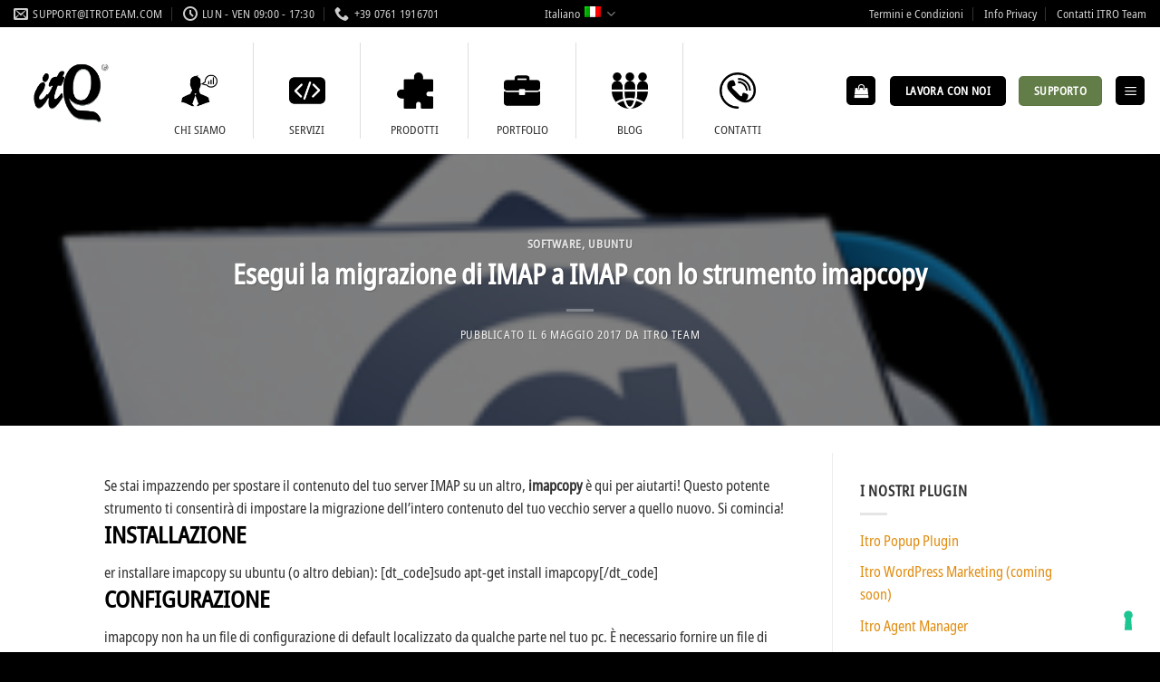

--- FILE ---
content_type: text/html; charset=utf-8
request_url: https://www.google.com/recaptcha/api2/anchor?ar=1&k=6LdxWZYUAAAAADoPye8oH0tC0c3mGsBXsBiwucKu&co=aHR0cHM6Ly93d3cuaXRyb3RlYW0uY29tOjQ0Mw..&hl=en&v=PoyoqOPhxBO7pBk68S4YbpHZ&size=invisible&anchor-ms=20000&execute-ms=30000&cb=97145nt7kbuu
body_size: 48649
content:
<!DOCTYPE HTML><html dir="ltr" lang="en"><head><meta http-equiv="Content-Type" content="text/html; charset=UTF-8">
<meta http-equiv="X-UA-Compatible" content="IE=edge">
<title>reCAPTCHA</title>
<style type="text/css">
/* cyrillic-ext */
@font-face {
  font-family: 'Roboto';
  font-style: normal;
  font-weight: 400;
  font-stretch: 100%;
  src: url(//fonts.gstatic.com/s/roboto/v48/KFO7CnqEu92Fr1ME7kSn66aGLdTylUAMa3GUBHMdazTgWw.woff2) format('woff2');
  unicode-range: U+0460-052F, U+1C80-1C8A, U+20B4, U+2DE0-2DFF, U+A640-A69F, U+FE2E-FE2F;
}
/* cyrillic */
@font-face {
  font-family: 'Roboto';
  font-style: normal;
  font-weight: 400;
  font-stretch: 100%;
  src: url(//fonts.gstatic.com/s/roboto/v48/KFO7CnqEu92Fr1ME7kSn66aGLdTylUAMa3iUBHMdazTgWw.woff2) format('woff2');
  unicode-range: U+0301, U+0400-045F, U+0490-0491, U+04B0-04B1, U+2116;
}
/* greek-ext */
@font-face {
  font-family: 'Roboto';
  font-style: normal;
  font-weight: 400;
  font-stretch: 100%;
  src: url(//fonts.gstatic.com/s/roboto/v48/KFO7CnqEu92Fr1ME7kSn66aGLdTylUAMa3CUBHMdazTgWw.woff2) format('woff2');
  unicode-range: U+1F00-1FFF;
}
/* greek */
@font-face {
  font-family: 'Roboto';
  font-style: normal;
  font-weight: 400;
  font-stretch: 100%;
  src: url(//fonts.gstatic.com/s/roboto/v48/KFO7CnqEu92Fr1ME7kSn66aGLdTylUAMa3-UBHMdazTgWw.woff2) format('woff2');
  unicode-range: U+0370-0377, U+037A-037F, U+0384-038A, U+038C, U+038E-03A1, U+03A3-03FF;
}
/* math */
@font-face {
  font-family: 'Roboto';
  font-style: normal;
  font-weight: 400;
  font-stretch: 100%;
  src: url(//fonts.gstatic.com/s/roboto/v48/KFO7CnqEu92Fr1ME7kSn66aGLdTylUAMawCUBHMdazTgWw.woff2) format('woff2');
  unicode-range: U+0302-0303, U+0305, U+0307-0308, U+0310, U+0312, U+0315, U+031A, U+0326-0327, U+032C, U+032F-0330, U+0332-0333, U+0338, U+033A, U+0346, U+034D, U+0391-03A1, U+03A3-03A9, U+03B1-03C9, U+03D1, U+03D5-03D6, U+03F0-03F1, U+03F4-03F5, U+2016-2017, U+2034-2038, U+203C, U+2040, U+2043, U+2047, U+2050, U+2057, U+205F, U+2070-2071, U+2074-208E, U+2090-209C, U+20D0-20DC, U+20E1, U+20E5-20EF, U+2100-2112, U+2114-2115, U+2117-2121, U+2123-214F, U+2190, U+2192, U+2194-21AE, U+21B0-21E5, U+21F1-21F2, U+21F4-2211, U+2213-2214, U+2216-22FF, U+2308-230B, U+2310, U+2319, U+231C-2321, U+2336-237A, U+237C, U+2395, U+239B-23B7, U+23D0, U+23DC-23E1, U+2474-2475, U+25AF, U+25B3, U+25B7, U+25BD, U+25C1, U+25CA, U+25CC, U+25FB, U+266D-266F, U+27C0-27FF, U+2900-2AFF, U+2B0E-2B11, U+2B30-2B4C, U+2BFE, U+3030, U+FF5B, U+FF5D, U+1D400-1D7FF, U+1EE00-1EEFF;
}
/* symbols */
@font-face {
  font-family: 'Roboto';
  font-style: normal;
  font-weight: 400;
  font-stretch: 100%;
  src: url(//fonts.gstatic.com/s/roboto/v48/KFO7CnqEu92Fr1ME7kSn66aGLdTylUAMaxKUBHMdazTgWw.woff2) format('woff2');
  unicode-range: U+0001-000C, U+000E-001F, U+007F-009F, U+20DD-20E0, U+20E2-20E4, U+2150-218F, U+2190, U+2192, U+2194-2199, U+21AF, U+21E6-21F0, U+21F3, U+2218-2219, U+2299, U+22C4-22C6, U+2300-243F, U+2440-244A, U+2460-24FF, U+25A0-27BF, U+2800-28FF, U+2921-2922, U+2981, U+29BF, U+29EB, U+2B00-2BFF, U+4DC0-4DFF, U+FFF9-FFFB, U+10140-1018E, U+10190-1019C, U+101A0, U+101D0-101FD, U+102E0-102FB, U+10E60-10E7E, U+1D2C0-1D2D3, U+1D2E0-1D37F, U+1F000-1F0FF, U+1F100-1F1AD, U+1F1E6-1F1FF, U+1F30D-1F30F, U+1F315, U+1F31C, U+1F31E, U+1F320-1F32C, U+1F336, U+1F378, U+1F37D, U+1F382, U+1F393-1F39F, U+1F3A7-1F3A8, U+1F3AC-1F3AF, U+1F3C2, U+1F3C4-1F3C6, U+1F3CA-1F3CE, U+1F3D4-1F3E0, U+1F3ED, U+1F3F1-1F3F3, U+1F3F5-1F3F7, U+1F408, U+1F415, U+1F41F, U+1F426, U+1F43F, U+1F441-1F442, U+1F444, U+1F446-1F449, U+1F44C-1F44E, U+1F453, U+1F46A, U+1F47D, U+1F4A3, U+1F4B0, U+1F4B3, U+1F4B9, U+1F4BB, U+1F4BF, U+1F4C8-1F4CB, U+1F4D6, U+1F4DA, U+1F4DF, U+1F4E3-1F4E6, U+1F4EA-1F4ED, U+1F4F7, U+1F4F9-1F4FB, U+1F4FD-1F4FE, U+1F503, U+1F507-1F50B, U+1F50D, U+1F512-1F513, U+1F53E-1F54A, U+1F54F-1F5FA, U+1F610, U+1F650-1F67F, U+1F687, U+1F68D, U+1F691, U+1F694, U+1F698, U+1F6AD, U+1F6B2, U+1F6B9-1F6BA, U+1F6BC, U+1F6C6-1F6CF, U+1F6D3-1F6D7, U+1F6E0-1F6EA, U+1F6F0-1F6F3, U+1F6F7-1F6FC, U+1F700-1F7FF, U+1F800-1F80B, U+1F810-1F847, U+1F850-1F859, U+1F860-1F887, U+1F890-1F8AD, U+1F8B0-1F8BB, U+1F8C0-1F8C1, U+1F900-1F90B, U+1F93B, U+1F946, U+1F984, U+1F996, U+1F9E9, U+1FA00-1FA6F, U+1FA70-1FA7C, U+1FA80-1FA89, U+1FA8F-1FAC6, U+1FACE-1FADC, U+1FADF-1FAE9, U+1FAF0-1FAF8, U+1FB00-1FBFF;
}
/* vietnamese */
@font-face {
  font-family: 'Roboto';
  font-style: normal;
  font-weight: 400;
  font-stretch: 100%;
  src: url(//fonts.gstatic.com/s/roboto/v48/KFO7CnqEu92Fr1ME7kSn66aGLdTylUAMa3OUBHMdazTgWw.woff2) format('woff2');
  unicode-range: U+0102-0103, U+0110-0111, U+0128-0129, U+0168-0169, U+01A0-01A1, U+01AF-01B0, U+0300-0301, U+0303-0304, U+0308-0309, U+0323, U+0329, U+1EA0-1EF9, U+20AB;
}
/* latin-ext */
@font-face {
  font-family: 'Roboto';
  font-style: normal;
  font-weight: 400;
  font-stretch: 100%;
  src: url(//fonts.gstatic.com/s/roboto/v48/KFO7CnqEu92Fr1ME7kSn66aGLdTylUAMa3KUBHMdazTgWw.woff2) format('woff2');
  unicode-range: U+0100-02BA, U+02BD-02C5, U+02C7-02CC, U+02CE-02D7, U+02DD-02FF, U+0304, U+0308, U+0329, U+1D00-1DBF, U+1E00-1E9F, U+1EF2-1EFF, U+2020, U+20A0-20AB, U+20AD-20C0, U+2113, U+2C60-2C7F, U+A720-A7FF;
}
/* latin */
@font-face {
  font-family: 'Roboto';
  font-style: normal;
  font-weight: 400;
  font-stretch: 100%;
  src: url(//fonts.gstatic.com/s/roboto/v48/KFO7CnqEu92Fr1ME7kSn66aGLdTylUAMa3yUBHMdazQ.woff2) format('woff2');
  unicode-range: U+0000-00FF, U+0131, U+0152-0153, U+02BB-02BC, U+02C6, U+02DA, U+02DC, U+0304, U+0308, U+0329, U+2000-206F, U+20AC, U+2122, U+2191, U+2193, U+2212, U+2215, U+FEFF, U+FFFD;
}
/* cyrillic-ext */
@font-face {
  font-family: 'Roboto';
  font-style: normal;
  font-weight: 500;
  font-stretch: 100%;
  src: url(//fonts.gstatic.com/s/roboto/v48/KFO7CnqEu92Fr1ME7kSn66aGLdTylUAMa3GUBHMdazTgWw.woff2) format('woff2');
  unicode-range: U+0460-052F, U+1C80-1C8A, U+20B4, U+2DE0-2DFF, U+A640-A69F, U+FE2E-FE2F;
}
/* cyrillic */
@font-face {
  font-family: 'Roboto';
  font-style: normal;
  font-weight: 500;
  font-stretch: 100%;
  src: url(//fonts.gstatic.com/s/roboto/v48/KFO7CnqEu92Fr1ME7kSn66aGLdTylUAMa3iUBHMdazTgWw.woff2) format('woff2');
  unicode-range: U+0301, U+0400-045F, U+0490-0491, U+04B0-04B1, U+2116;
}
/* greek-ext */
@font-face {
  font-family: 'Roboto';
  font-style: normal;
  font-weight: 500;
  font-stretch: 100%;
  src: url(//fonts.gstatic.com/s/roboto/v48/KFO7CnqEu92Fr1ME7kSn66aGLdTylUAMa3CUBHMdazTgWw.woff2) format('woff2');
  unicode-range: U+1F00-1FFF;
}
/* greek */
@font-face {
  font-family: 'Roboto';
  font-style: normal;
  font-weight: 500;
  font-stretch: 100%;
  src: url(//fonts.gstatic.com/s/roboto/v48/KFO7CnqEu92Fr1ME7kSn66aGLdTylUAMa3-UBHMdazTgWw.woff2) format('woff2');
  unicode-range: U+0370-0377, U+037A-037F, U+0384-038A, U+038C, U+038E-03A1, U+03A3-03FF;
}
/* math */
@font-face {
  font-family: 'Roboto';
  font-style: normal;
  font-weight: 500;
  font-stretch: 100%;
  src: url(//fonts.gstatic.com/s/roboto/v48/KFO7CnqEu92Fr1ME7kSn66aGLdTylUAMawCUBHMdazTgWw.woff2) format('woff2');
  unicode-range: U+0302-0303, U+0305, U+0307-0308, U+0310, U+0312, U+0315, U+031A, U+0326-0327, U+032C, U+032F-0330, U+0332-0333, U+0338, U+033A, U+0346, U+034D, U+0391-03A1, U+03A3-03A9, U+03B1-03C9, U+03D1, U+03D5-03D6, U+03F0-03F1, U+03F4-03F5, U+2016-2017, U+2034-2038, U+203C, U+2040, U+2043, U+2047, U+2050, U+2057, U+205F, U+2070-2071, U+2074-208E, U+2090-209C, U+20D0-20DC, U+20E1, U+20E5-20EF, U+2100-2112, U+2114-2115, U+2117-2121, U+2123-214F, U+2190, U+2192, U+2194-21AE, U+21B0-21E5, U+21F1-21F2, U+21F4-2211, U+2213-2214, U+2216-22FF, U+2308-230B, U+2310, U+2319, U+231C-2321, U+2336-237A, U+237C, U+2395, U+239B-23B7, U+23D0, U+23DC-23E1, U+2474-2475, U+25AF, U+25B3, U+25B7, U+25BD, U+25C1, U+25CA, U+25CC, U+25FB, U+266D-266F, U+27C0-27FF, U+2900-2AFF, U+2B0E-2B11, U+2B30-2B4C, U+2BFE, U+3030, U+FF5B, U+FF5D, U+1D400-1D7FF, U+1EE00-1EEFF;
}
/* symbols */
@font-face {
  font-family: 'Roboto';
  font-style: normal;
  font-weight: 500;
  font-stretch: 100%;
  src: url(//fonts.gstatic.com/s/roboto/v48/KFO7CnqEu92Fr1ME7kSn66aGLdTylUAMaxKUBHMdazTgWw.woff2) format('woff2');
  unicode-range: U+0001-000C, U+000E-001F, U+007F-009F, U+20DD-20E0, U+20E2-20E4, U+2150-218F, U+2190, U+2192, U+2194-2199, U+21AF, U+21E6-21F0, U+21F3, U+2218-2219, U+2299, U+22C4-22C6, U+2300-243F, U+2440-244A, U+2460-24FF, U+25A0-27BF, U+2800-28FF, U+2921-2922, U+2981, U+29BF, U+29EB, U+2B00-2BFF, U+4DC0-4DFF, U+FFF9-FFFB, U+10140-1018E, U+10190-1019C, U+101A0, U+101D0-101FD, U+102E0-102FB, U+10E60-10E7E, U+1D2C0-1D2D3, U+1D2E0-1D37F, U+1F000-1F0FF, U+1F100-1F1AD, U+1F1E6-1F1FF, U+1F30D-1F30F, U+1F315, U+1F31C, U+1F31E, U+1F320-1F32C, U+1F336, U+1F378, U+1F37D, U+1F382, U+1F393-1F39F, U+1F3A7-1F3A8, U+1F3AC-1F3AF, U+1F3C2, U+1F3C4-1F3C6, U+1F3CA-1F3CE, U+1F3D4-1F3E0, U+1F3ED, U+1F3F1-1F3F3, U+1F3F5-1F3F7, U+1F408, U+1F415, U+1F41F, U+1F426, U+1F43F, U+1F441-1F442, U+1F444, U+1F446-1F449, U+1F44C-1F44E, U+1F453, U+1F46A, U+1F47D, U+1F4A3, U+1F4B0, U+1F4B3, U+1F4B9, U+1F4BB, U+1F4BF, U+1F4C8-1F4CB, U+1F4D6, U+1F4DA, U+1F4DF, U+1F4E3-1F4E6, U+1F4EA-1F4ED, U+1F4F7, U+1F4F9-1F4FB, U+1F4FD-1F4FE, U+1F503, U+1F507-1F50B, U+1F50D, U+1F512-1F513, U+1F53E-1F54A, U+1F54F-1F5FA, U+1F610, U+1F650-1F67F, U+1F687, U+1F68D, U+1F691, U+1F694, U+1F698, U+1F6AD, U+1F6B2, U+1F6B9-1F6BA, U+1F6BC, U+1F6C6-1F6CF, U+1F6D3-1F6D7, U+1F6E0-1F6EA, U+1F6F0-1F6F3, U+1F6F7-1F6FC, U+1F700-1F7FF, U+1F800-1F80B, U+1F810-1F847, U+1F850-1F859, U+1F860-1F887, U+1F890-1F8AD, U+1F8B0-1F8BB, U+1F8C0-1F8C1, U+1F900-1F90B, U+1F93B, U+1F946, U+1F984, U+1F996, U+1F9E9, U+1FA00-1FA6F, U+1FA70-1FA7C, U+1FA80-1FA89, U+1FA8F-1FAC6, U+1FACE-1FADC, U+1FADF-1FAE9, U+1FAF0-1FAF8, U+1FB00-1FBFF;
}
/* vietnamese */
@font-face {
  font-family: 'Roboto';
  font-style: normal;
  font-weight: 500;
  font-stretch: 100%;
  src: url(//fonts.gstatic.com/s/roboto/v48/KFO7CnqEu92Fr1ME7kSn66aGLdTylUAMa3OUBHMdazTgWw.woff2) format('woff2');
  unicode-range: U+0102-0103, U+0110-0111, U+0128-0129, U+0168-0169, U+01A0-01A1, U+01AF-01B0, U+0300-0301, U+0303-0304, U+0308-0309, U+0323, U+0329, U+1EA0-1EF9, U+20AB;
}
/* latin-ext */
@font-face {
  font-family: 'Roboto';
  font-style: normal;
  font-weight: 500;
  font-stretch: 100%;
  src: url(//fonts.gstatic.com/s/roboto/v48/KFO7CnqEu92Fr1ME7kSn66aGLdTylUAMa3KUBHMdazTgWw.woff2) format('woff2');
  unicode-range: U+0100-02BA, U+02BD-02C5, U+02C7-02CC, U+02CE-02D7, U+02DD-02FF, U+0304, U+0308, U+0329, U+1D00-1DBF, U+1E00-1E9F, U+1EF2-1EFF, U+2020, U+20A0-20AB, U+20AD-20C0, U+2113, U+2C60-2C7F, U+A720-A7FF;
}
/* latin */
@font-face {
  font-family: 'Roboto';
  font-style: normal;
  font-weight: 500;
  font-stretch: 100%;
  src: url(//fonts.gstatic.com/s/roboto/v48/KFO7CnqEu92Fr1ME7kSn66aGLdTylUAMa3yUBHMdazQ.woff2) format('woff2');
  unicode-range: U+0000-00FF, U+0131, U+0152-0153, U+02BB-02BC, U+02C6, U+02DA, U+02DC, U+0304, U+0308, U+0329, U+2000-206F, U+20AC, U+2122, U+2191, U+2193, U+2212, U+2215, U+FEFF, U+FFFD;
}
/* cyrillic-ext */
@font-face {
  font-family: 'Roboto';
  font-style: normal;
  font-weight: 900;
  font-stretch: 100%;
  src: url(//fonts.gstatic.com/s/roboto/v48/KFO7CnqEu92Fr1ME7kSn66aGLdTylUAMa3GUBHMdazTgWw.woff2) format('woff2');
  unicode-range: U+0460-052F, U+1C80-1C8A, U+20B4, U+2DE0-2DFF, U+A640-A69F, U+FE2E-FE2F;
}
/* cyrillic */
@font-face {
  font-family: 'Roboto';
  font-style: normal;
  font-weight: 900;
  font-stretch: 100%;
  src: url(//fonts.gstatic.com/s/roboto/v48/KFO7CnqEu92Fr1ME7kSn66aGLdTylUAMa3iUBHMdazTgWw.woff2) format('woff2');
  unicode-range: U+0301, U+0400-045F, U+0490-0491, U+04B0-04B1, U+2116;
}
/* greek-ext */
@font-face {
  font-family: 'Roboto';
  font-style: normal;
  font-weight: 900;
  font-stretch: 100%;
  src: url(//fonts.gstatic.com/s/roboto/v48/KFO7CnqEu92Fr1ME7kSn66aGLdTylUAMa3CUBHMdazTgWw.woff2) format('woff2');
  unicode-range: U+1F00-1FFF;
}
/* greek */
@font-face {
  font-family: 'Roboto';
  font-style: normal;
  font-weight: 900;
  font-stretch: 100%;
  src: url(//fonts.gstatic.com/s/roboto/v48/KFO7CnqEu92Fr1ME7kSn66aGLdTylUAMa3-UBHMdazTgWw.woff2) format('woff2');
  unicode-range: U+0370-0377, U+037A-037F, U+0384-038A, U+038C, U+038E-03A1, U+03A3-03FF;
}
/* math */
@font-face {
  font-family: 'Roboto';
  font-style: normal;
  font-weight: 900;
  font-stretch: 100%;
  src: url(//fonts.gstatic.com/s/roboto/v48/KFO7CnqEu92Fr1ME7kSn66aGLdTylUAMawCUBHMdazTgWw.woff2) format('woff2');
  unicode-range: U+0302-0303, U+0305, U+0307-0308, U+0310, U+0312, U+0315, U+031A, U+0326-0327, U+032C, U+032F-0330, U+0332-0333, U+0338, U+033A, U+0346, U+034D, U+0391-03A1, U+03A3-03A9, U+03B1-03C9, U+03D1, U+03D5-03D6, U+03F0-03F1, U+03F4-03F5, U+2016-2017, U+2034-2038, U+203C, U+2040, U+2043, U+2047, U+2050, U+2057, U+205F, U+2070-2071, U+2074-208E, U+2090-209C, U+20D0-20DC, U+20E1, U+20E5-20EF, U+2100-2112, U+2114-2115, U+2117-2121, U+2123-214F, U+2190, U+2192, U+2194-21AE, U+21B0-21E5, U+21F1-21F2, U+21F4-2211, U+2213-2214, U+2216-22FF, U+2308-230B, U+2310, U+2319, U+231C-2321, U+2336-237A, U+237C, U+2395, U+239B-23B7, U+23D0, U+23DC-23E1, U+2474-2475, U+25AF, U+25B3, U+25B7, U+25BD, U+25C1, U+25CA, U+25CC, U+25FB, U+266D-266F, U+27C0-27FF, U+2900-2AFF, U+2B0E-2B11, U+2B30-2B4C, U+2BFE, U+3030, U+FF5B, U+FF5D, U+1D400-1D7FF, U+1EE00-1EEFF;
}
/* symbols */
@font-face {
  font-family: 'Roboto';
  font-style: normal;
  font-weight: 900;
  font-stretch: 100%;
  src: url(//fonts.gstatic.com/s/roboto/v48/KFO7CnqEu92Fr1ME7kSn66aGLdTylUAMaxKUBHMdazTgWw.woff2) format('woff2');
  unicode-range: U+0001-000C, U+000E-001F, U+007F-009F, U+20DD-20E0, U+20E2-20E4, U+2150-218F, U+2190, U+2192, U+2194-2199, U+21AF, U+21E6-21F0, U+21F3, U+2218-2219, U+2299, U+22C4-22C6, U+2300-243F, U+2440-244A, U+2460-24FF, U+25A0-27BF, U+2800-28FF, U+2921-2922, U+2981, U+29BF, U+29EB, U+2B00-2BFF, U+4DC0-4DFF, U+FFF9-FFFB, U+10140-1018E, U+10190-1019C, U+101A0, U+101D0-101FD, U+102E0-102FB, U+10E60-10E7E, U+1D2C0-1D2D3, U+1D2E0-1D37F, U+1F000-1F0FF, U+1F100-1F1AD, U+1F1E6-1F1FF, U+1F30D-1F30F, U+1F315, U+1F31C, U+1F31E, U+1F320-1F32C, U+1F336, U+1F378, U+1F37D, U+1F382, U+1F393-1F39F, U+1F3A7-1F3A8, U+1F3AC-1F3AF, U+1F3C2, U+1F3C4-1F3C6, U+1F3CA-1F3CE, U+1F3D4-1F3E0, U+1F3ED, U+1F3F1-1F3F3, U+1F3F5-1F3F7, U+1F408, U+1F415, U+1F41F, U+1F426, U+1F43F, U+1F441-1F442, U+1F444, U+1F446-1F449, U+1F44C-1F44E, U+1F453, U+1F46A, U+1F47D, U+1F4A3, U+1F4B0, U+1F4B3, U+1F4B9, U+1F4BB, U+1F4BF, U+1F4C8-1F4CB, U+1F4D6, U+1F4DA, U+1F4DF, U+1F4E3-1F4E6, U+1F4EA-1F4ED, U+1F4F7, U+1F4F9-1F4FB, U+1F4FD-1F4FE, U+1F503, U+1F507-1F50B, U+1F50D, U+1F512-1F513, U+1F53E-1F54A, U+1F54F-1F5FA, U+1F610, U+1F650-1F67F, U+1F687, U+1F68D, U+1F691, U+1F694, U+1F698, U+1F6AD, U+1F6B2, U+1F6B9-1F6BA, U+1F6BC, U+1F6C6-1F6CF, U+1F6D3-1F6D7, U+1F6E0-1F6EA, U+1F6F0-1F6F3, U+1F6F7-1F6FC, U+1F700-1F7FF, U+1F800-1F80B, U+1F810-1F847, U+1F850-1F859, U+1F860-1F887, U+1F890-1F8AD, U+1F8B0-1F8BB, U+1F8C0-1F8C1, U+1F900-1F90B, U+1F93B, U+1F946, U+1F984, U+1F996, U+1F9E9, U+1FA00-1FA6F, U+1FA70-1FA7C, U+1FA80-1FA89, U+1FA8F-1FAC6, U+1FACE-1FADC, U+1FADF-1FAE9, U+1FAF0-1FAF8, U+1FB00-1FBFF;
}
/* vietnamese */
@font-face {
  font-family: 'Roboto';
  font-style: normal;
  font-weight: 900;
  font-stretch: 100%;
  src: url(//fonts.gstatic.com/s/roboto/v48/KFO7CnqEu92Fr1ME7kSn66aGLdTylUAMa3OUBHMdazTgWw.woff2) format('woff2');
  unicode-range: U+0102-0103, U+0110-0111, U+0128-0129, U+0168-0169, U+01A0-01A1, U+01AF-01B0, U+0300-0301, U+0303-0304, U+0308-0309, U+0323, U+0329, U+1EA0-1EF9, U+20AB;
}
/* latin-ext */
@font-face {
  font-family: 'Roboto';
  font-style: normal;
  font-weight: 900;
  font-stretch: 100%;
  src: url(//fonts.gstatic.com/s/roboto/v48/KFO7CnqEu92Fr1ME7kSn66aGLdTylUAMa3KUBHMdazTgWw.woff2) format('woff2');
  unicode-range: U+0100-02BA, U+02BD-02C5, U+02C7-02CC, U+02CE-02D7, U+02DD-02FF, U+0304, U+0308, U+0329, U+1D00-1DBF, U+1E00-1E9F, U+1EF2-1EFF, U+2020, U+20A0-20AB, U+20AD-20C0, U+2113, U+2C60-2C7F, U+A720-A7FF;
}
/* latin */
@font-face {
  font-family: 'Roboto';
  font-style: normal;
  font-weight: 900;
  font-stretch: 100%;
  src: url(//fonts.gstatic.com/s/roboto/v48/KFO7CnqEu92Fr1ME7kSn66aGLdTylUAMa3yUBHMdazQ.woff2) format('woff2');
  unicode-range: U+0000-00FF, U+0131, U+0152-0153, U+02BB-02BC, U+02C6, U+02DA, U+02DC, U+0304, U+0308, U+0329, U+2000-206F, U+20AC, U+2122, U+2191, U+2193, U+2212, U+2215, U+FEFF, U+FFFD;
}

</style>
<link rel="stylesheet" type="text/css" href="https://www.gstatic.com/recaptcha/releases/PoyoqOPhxBO7pBk68S4YbpHZ/styles__ltr.css">
<script nonce="IPAky3cQXwI_xqPHqkI4Hw" type="text/javascript">window['__recaptcha_api'] = 'https://www.google.com/recaptcha/api2/';</script>
<script type="text/javascript" src="https://www.gstatic.com/recaptcha/releases/PoyoqOPhxBO7pBk68S4YbpHZ/recaptcha__en.js" nonce="IPAky3cQXwI_xqPHqkI4Hw">
      
    </script></head>
<body><div id="rc-anchor-alert" class="rc-anchor-alert"></div>
<input type="hidden" id="recaptcha-token" value="[base64]">
<script type="text/javascript" nonce="IPAky3cQXwI_xqPHqkI4Hw">
      recaptcha.anchor.Main.init("[\x22ainput\x22,[\x22bgdata\x22,\x22\x22,\[base64]/[base64]/[base64]/bmV3IHJbeF0oY1swXSk6RT09Mj9uZXcgclt4XShjWzBdLGNbMV0pOkU9PTM/bmV3IHJbeF0oY1swXSxjWzFdLGNbMl0pOkU9PTQ/[base64]/[base64]/[base64]/[base64]/[base64]/[base64]/[base64]/[base64]\x22,\[base64]\\u003d\\u003d\x22,\x22w4PDiD93w6DCtiLCmSp7fTXCnMOEVEvCqcODWMOzwpEdwpnCkVJZwoASw45Iw6HCpsOUT3/Ch8KEw6HDhDvDpMOXw4vDgMKWXsKRw7fDjQApOsOpw6xjFmklwprDizPDqTcJM2rClBnChFhAPsOPHQEywpg/w6tdwqHCkQfDmjbChcOcaEt0d8O/fCvDsH0qJk0+wqbDuMOyJzRkScKpe8Kuw4Izw5nDlMOGw7R/[base64]/DizBjbxLCg1XDpsKSJCTDjVZDw4zCg8ODw4DCqnVpw5B1EEHCphFHw57DhsOZHMO4WRktCXfCujvCu8Orwp/DkcOnwrfDqsOPwoNfw7vCosOwbSQiwpxpwoXCp3zDsMOYw5ZyYMOBw7E4NsK0w7tYw4kLPlHDgcKcHsOkacONwqfDu8O3wqtuclwgw7LDrkNtUnTCtsODJR9iwoTDn8Kwwo4bVcOlOWNZE8K4EMOiwqnCrcKLHsKEwovDucKsYcK2BsOyTx1Bw7QaUi4BTcOAMUR/egLCq8K3w7ckaWRROcKyw4jCpQMfIiJIGcK6w5XCucO2wqfDksKEFsOyw6zDvcKLWHTChsOBw6rCqsKSwpBeRsOWwoTCjlDDmyPClMOhw6vDgXvDpWIsCX0Uw7EUF8OWOsKIw45Dw7g7wo3DlMOEw6wWw6/DjEw+w7QLTMKmGyvDgh9ww7hSwohlVxfDlRomwqAufsOQwoU2FMOBwq8ww79LYsKkX24UGcK1BMKoSnwww6BbXWXDk8OxMcKvw6vCiRLDom3CtsOEw4rDiHpEdsOow7LCqsOTY8OGwpdjwo/DlsO9WsKcS8ORw7LDm8OPOFIRwoUmO8KtO8Ogw6nDlMKdLiZ5cMKaccO8w4cywqrDrMOeDsK8esKTFnXDnsKVwphKYsK0FyRtIMOsw7lYwo4IacOtM8O+wphTwqUIw4TDnMO9YTbDgsOKwp0PJzbDtMOiAsOHQU/[base64]/YsOyI8ONZUHDocO6w7HCg8O6FlrDhSNXw7g1w57DvsKMw7Nnw7x/w7/Cu8OcwokDw5wNw6Epw47Cg8KtwrvDjTzCvcO6BRjCuyTCoCbDjw3Cq8OtJcOONMOKw6TCmsK7RxPCqcK5w5oQRlnCp8OBNcKhGcOVesOsQk7CkiDDlAfDsiczJG0+Y3ggw6s5w53Cg1TDhMKsVnQzOzrDqcKnw780w5FLTwfClcOwwp3DhsO7wqnChDfCvsOIw60+wp/DkMKow71LCCrDmMKTNsKWJMKQbsK6F8KWTMKDdSVQbQHCiHbCncOhSkHCq8K4w7rCuMKyw77CpTPCsj4Gw43CjF8lcA3Dv1oYw7TCoETDtzkEcirDlQN3KcKAw7xpPmXDvsKjCsOSw4HClMKcwrTDrcOnwrhbw5pdwpPCrngzQnlzO8KvwqgTw6V/wpBwwovCscOSR8KCNcOoDVRWQC8twpR4dsKrLsOAD8OAw703woA3w7fCo09mesOTwqfDpMOvwqZYwobChlXClcOuYMOgX1RpXyPCr8OSwobCqcKfw5/CrCDCh2ESwowQfMK/wrfCui/CqMKQNMKEWSHDvsOlUV90wpDDiMKrZ2/DgBUywo/Dgkg+A0lgBWIiwqcnXWlbw5HCsFdJMU3DoVrCsMOQwqxpw7rDosOCNcO+wrM4wo3CoTFuwqXDvWnCvCdAw61nw7FeZ8KLSMOad8KCwr1ew77Cnl5CwozDoTZdw4ECw7d7CMO7w64jEsKjAcOhwrtDAMKlDUHCgz/CocKow7gQBMOQwqLDi1LDqcK3S8OSAMKYwpwdBRVDwplHwpTClcOKwqRww4xEGkcMARLChMKSQMKow43CjMKdw6Z5wqstCsK9JFXCl8KTw7rChMOiwoMKMsKxeTnCvMK4wrHDn1pGP8KAHCLDhGjCm8OZAl0Sw7NsOcOvwp/Crm1VJFRTwr/CuyfDqMKlw6zClzfCu8OHAgjDhlEew45ww4/CvnXDrsOwwqLCiMK+eWofIcOeCG0Mw4TDncOzRQgNw5o7wpnCj8K4f3kbC8OswrspGcKtFQ8Uw6jDh8Ovwp9rYsODbcKzwrMfw4svWMOjw5s7w4/CsMOsOmPClMKbw6hPwqJYwpjCjsKQJHVFNcOuL8KCO07DjyzDvMKRwqwMwq9kwp/Cj1A9fXTCsMKPwrfDnsKiw6nCjSgwBmg+w4ktw6PCvUVpPHPCsH/Cp8Ofw4XCjzrCtcOAMkrCvcKIbhPDjMOZw4k+dsOIwq/CpUzDucKiH8KPYMKKwpjDjk3DjcKLQcOdw5DDlQlNw5ZSVcObwrPDsW4vwoAawoLCjgDDhHsPw6bCpjHDhiYuGMKrEj/CjFlZYsKrP3sEBsKoUsK8URTCtynDosOxZx98w5lawp8ZOcKaw4vCicKNVF3Cn8ONw40Sw5l2wptaa0nCicKiwp1EworDqSnDujvChcKsYMKgcSg/RGl7wrfDjRoTwp7DtMKawp7DgQJnEWXCrMO/CsKowrkaVX0cSsK7MMKQOSd7YXXDvcO8NmN/[base64]/w78seGoNIFvDu8KBFsKnwpvCuC7Do8KJwpjCsMK6wpDDpTgnLBzCigrCoF0oHxdNw6hwZsK7TwpMw53DtgbCtF7Ci8K/I8Krwpk9ecOxw5TCoSLDgwIBwrLCjcOuel9RwpPCs2BzeMKsVUfDj8OjYcONwoQbw5ZUwooAw4bCsRfCq8KAw4Yrw77Cj8Kaw4l1ZxXDhiLDssKYw4UWw5LCpT/DhsOAwo7DpX9TW8Kfw5dcw5gawq1xf3vCoigrQz/CuMO3w7rCp0FowpoZw4oGwoDCksOaKcK3En/DksO0w4nDjcOTLcKYTy3DhzJaSMKhNWhkw7vDk0jCocOpw4s8NRwdw6kyw6LCksKBwo/DisKuw74EIMOHw6xLwonDssOVK8Klwq8JFFrCmQnDrMOmwqfDkRYMwrw3ZsOKwrjDk8KQWsOYwpJ8w4/CsVkyGiosG3goN1rCucOVwpBmWnLDnMOAMRnCqUNIwqjDn8KawqvDo8KJbBNXDxZcEVJIYFbDrMOyLg4bwqnDlQvCsMOOFmVbw7pNwpd7wrXChMKOwp1zcl52JcOTfG8Yw78CW8KhDx/[base64]/[base64]/DMKJw6TChU9aw5w3w4jCvD8rw4hPw5zCm8OfJTrCpwZBJ8OVwqJdw7crwr7Ds3/DvcO0wqYZOh1JwoAWwphaw5F2Uycawp/DgMK5PcOyw7rCq0UZwrcRfTAyw7jCpMKcw69sw6/DlAUvw6/DoBlyYcObSMOOw7fCmjJbwo7DrmgKRGfDuTkvw7ZGw43DhCo+wpMjDFLCisKzwqrDp0fDiMKYw6kkRcKnM8KVNjB9wrjDiizCqcKSdjBOOxw7exHCnAY+YGMhw6ZkRDMUWcKow6gswpDCvMOWw5rCjsO+JSVxwqbCrcOGNWZhw4/[base64]/[base64]/[base64]/DscKzwoR+TF56wr/Dt8OwwrfDjMKawqhNTcKHw4vDusKyTMO7d8OlCgN0OMOKw5fClSoBwr/DtFczw41Mw6HDrDltdsK7A8KwHsOTOcONw4stVMOaWz7CrMO1NMKSwooBK2vCi8KMw7nDnHrDp3oLKVBQQSw1wpnDhh3DlTTDtsKgJy7DsVrDkF3CqQLChsKNwr4Mw4kmckI1w7fCmFFuw5/DqMOYw5/CgV0rwp3CrXw0RUtRw6JyWMKmwqrCjnTDml3DlMO8w4QHwoxEQ8O4wrLCkBJpw5FFHwYrw5dbUCwWbxpuwrhoSMKWPcKJG3M9UMK0SBHCsmDCiBzDlcK2wojCjsKhwr4/wp0xbcKrD8OyGSwowppPw7l0LxXDp8OcLV0jwrfDk3vDrhHCjlrClQXDuMOEw5hDwq9Uw4xsbB/CrGnDiSvDmsOAdCU7TMOYRGseEVvDs0odDjLComdbHcOcwqg/[base64]/wqUqw4LCslU1MMKowolFQ8Ovwok7CGMXw4rChsKPEcONw5DCjsK8BcOTKRjDj8KFwpJEwpDCocK9wqjCs8OmTsOREFg3w74xOsKIXsKMMDQswphzKiXDlBcnLV14w5DCl8Knwqkjwo3DlcOkBwnCpD/CkcK+F8Oow4zCn2zCkMOFK8ODAsOlZnxiw4U+RcKTPcOnMMKrwqnDpS/Dp8KUw7U0JcOeNErDpmR3wpoIDMOPKiBjTMO5wq57cEXCuyzDu2fCskvCqVJOwqQkw4LDgwHCpHwQwrNYw57Cqx/DhcKoCWzChl3DjsOBwpjDu8ONNH3DnsO6w7gzwq3CuMKhw73CtGFSEjIZw7d6w6AqBizCixg+w6XCr8OpCSsMBsK/wojCpGNwwph7XsONwrIzXzDCnH3DgsOCZMOXVVIqEcKIwrwBwp3CngpIN2NfIj1vwrDDr2plw5Ajw5kYNxvDvsKPw5nCuwcafcKVH8K9wphsP2NIwp0WAMKJXsKzZVREPyrCrMKUwqfCl8KVesOVw6rDiAomwqTDv8KyasKYw5VBwr/DhxQyw4DCv8K5dsOZG8KywpzClcKPPcOOwp5Dw4DDh8KDdnI2wqrCgW1Cw4ZCF0gSwrPCsAHCol3Dr8O7fR7CvsO2d1ktVykzwog+djYudsOFB1xPGX0QCSo5CMO5D8KsP8K4CsOpwo05FcKVBsOTVxzCksOhXlHCghfDvMO4T8OBaVRvS8KXTg/[base64]/DnQTCv8OyK2Vew5HCoAfDims9w48Aw5TCi8KYwpw7IsKfJMOCe8O5w4pwwprChztNPcK8P8KKw63CtMKQw5PDjsKueMKPw6bCo8OFwpDCo8KLwrdCw5REfjYtOsKrw4XDjcOgHFV/N18Zwp48GiPCucOKP8Obw7zCjcOow7rDj8OuNsOhOiPDvsKkM8OPfQPDpMOMwod5wqTChsOtw7XDpzLCo2rClcK/QjrDr37DhVVlwqPCl8OHw4w8wrjCu8K3N8KSw77Ck8KewqlcTMKBw7vCmwTDhk7DnR3DuCTCo8OkE8KHw5nDp8OZwqHCncOGw4fDiTTCl8OCfcKLawjCmMODF8Kuw7AMOkdxKcOwWsKqby9deV/DosOGwozCpsOWw5YFw6k5FzPDs1LDmlLDlMOzwpXDnFdKw4RsUAsMw73DqirDjSB8J0fDsRhNw7DDkBnCnsOmwqzDrRfCq8Ovw6Y7w4MTwq0BwojDt8ONw7DCnBl0HiFJT0kSwqnCncOwwpDCusO/w5bCj37Cti8bRy9VLsKyCXfCnCw3wqnCscKhLMKRwpptQsKUwofCnsOKwowfw7DDjcOVw4PDi8K2ZcKPURbCgMKfw6rCuhrDvQrDp8K9wq/DuyAOw7wzw6liwq3DisOmeylFQF/DiMKuLSLCvsKWw5bDmE4Zw5fDtGPDh8KCwqbCuBDDvQQMWwAuwo3DgxzCvnlkCsObwpsMRA3DsU9WU8ORw5/Cj3tFwpvDrsOcMDjDiWfDlMKJSMOSV2PDn8KYQzIOGXQCa11Ywo3Cs1DCvzBGw5bCnRzChVpeB8KdwrvDmnTCgXIzw43CnsOuBgjCkcOAUcO4L2o8NRXDozdhwq1GwprChxrDrQYVwqTCtsKCWsKfd8KHw5/DmMKbw4VQAsORBsO0LCPCkyLCm2EWFnjCpsO1woZ7Qi1gwrrDoksrID3CoGZCB8OxRQpcw43Cr3LCiGE+wr9UwpV6DRbDlMK2LmwmVRB3w7rCuT1ywpbDlsKkegLCr8KWw5HDtk3DlULCjsKKwr/[base64]/FsK0w51FXxbDqcOUW8OvYcKwWBfChzDCsCrDnDjCocO/AsOhJcOTJQLDvS7Di1fDl8Kbw5HDs8KVw5QHCsOlw7RmayPDthPDhW7CiAnCti40cgbDqsOIwpHCucOPwrrCl2UrZXHCgAJFesKWw4PChcKGwqrCmQHDtzYPRUsGC05rQAjDh07CisK3w4bCicK+LcOWwp3Di8OgUUnDuFfDj3XDs8OWA8O7w5fDhsKgw6/Cv8KaDxcQwr9owr3Cgk5xwofDpsOmw4FmwrwXwrPCn8OecXjDnA/DpsO/[base64]/CocOqw44SXnkPw6ETwpHCnh/[base64]/Dj8KSwrF8w5zCllfDrAvDpMKfwqnCocOEw43CrcOMwq3CrMKRXkAMHcKLw45dwq0hFXbCgmXCjMKVwpfDgsKVMMK3wrXCuMOzCGQQSy8IXMK0TcOaw4HDvmzCk0BQwrjCo8Kiw7TDhArDgFnDiDrCrXnCrHpVw70GwqFTwo5Twp/DghATw4tzw5bCrcOUNcKRw5YPLsO1w67DhlfCs2NRT2p4AcO9T0jCrsKcw4pKfS7CuMKQMcOSAxJ8woNwQG5HBh87wopgSXhjwoUuw51cUcOBw4hxV8O9wpnCr3l9ZsKGwrnCksO3T8OMQMOSaw/CocO/wqw8w6kEwqpVS8K3w5o/w7rDvsKaLsKGbF3CuMK0w4/Dg8KLW8OXDMOXw7kbw5g9bV9zwr/Dl8ODwoLCuRXDhcOHw5Igw4HDlkzCjB99C8OIwrPDmx0VcHbCvlBqK8OxLsO5HMKKHAnDiRdbw7LChsOgTRXChHovI8OnDsKRw7xAbWPCoxVKwpfDni1Kwr7DnU8CXcKkUcODHmfDqMOpwpbDrS7Dt2szGcOUw7fDgMK3IwfCk8K2D8Oxw6xkW2/[base64]/[base64]/CrMKDw6pGw6XDqzNnw5oCw7oOwoFyem0FHGsqI8OAdhbCllvDjsOsflhawoPDlsOxw480wrrDuE4CQycMw7nCt8K4SMO/[base64]/d8KhcDBWw7PCvB87PsOPwowawrsDw4pFGzsXfcKNw6Z/PiVMw65ow7/[base64]/HAvCm8KMw5ALw6sYwrrDnkwjwq3ClQ/[base64]/wonDm1ExLMO8wrsnasO/w74gc0p3GMOrUsKXS3LCpih2wolxw5rDuMKSwo43SsO4wprCgsOHwr3DumPDv1Vnwp/[base64]/CtAbCtsK3R8O0b8ORwpBMwpdDWWIww47CsCDCgcONPsOKw4hTw7JYU8OmwqVhwpzDuiBcFjoOWGRowpRgOMKSw6hpwqfCu8ORwrcPw7zCp0zCsMKswr/CkSTDuiMRw58KCibDtlJawrTDoGvCrUzCrcKawqDDjMKaK8KZwqwUwpYZX0BYQlh/w4l7w4PDlXzDjsOgwrjCg8K7woTDncK6dVFsNDwdIGtzHETDhsOVwpQJwp5+FsKCSMOKw7HCisO4QcOdwrLCqncSHcOZD2/[base64]/w4/Ck8OhPcK7OCzCgsKTC8KSw5fDisO1w5oww7bDncOywoNMP2kPwrvDs8ORe17DjcKyXcOBwrcFTsOLbBBMQzrCmMKzc8KWw6TCrcOufyzCiQHDmirCizxuHMOGI8OJw4/DscKxwo9owpxuXiJ+b8OMwr4PN8OGCCjCjcKmLVTCiShEQyJ9CU7CkMKVwpUJJw3Cu8K1Y2PDvg/[base64]/DtEA1wojCj8Ocw7bCnBV+Z8KHDl8PYcKWw6ZDwoYiM2zDviJmw4kxw6bCr8KWw70oDMOVwqDCksKuKWDCpsKSw4cSw5pbw684IsKmw5Fdw4I1KAXDoRzCm8Kxw71nw6Irw43CncKDB8KDeSjDk8OwIcKoBErClcKCDiLDtHpSZBHDmjjDuXEiT8OfMcKawo/DrcO+S8KnwqIvwrRcZFc+wrMJw4DClMOjXMKvw7I0w7U7eMKkw6bCsMOqwq9RNsKEw6wlwqDCvU7DsMO/w4DClcK7wphdEsOfBMKfw7PCrwDCisKMw7JjNjZTe1TCj8KLdGwRGMKYZ2HCrcOFwp7CsUMrw5TDgUDDiVbClAZ4McKOwrbDr1l2wozCixpDwp7CtD/CssKJPkw7wpvCgMOTw7fCg2vCi8O+RcOYZQRUCQNdFsO/wrnDpB5XHCbCrsOgwofDrMKkO8OZw7xFSCzCuMOEUigbwrXDrMOWw4Row74Mw4PCgMOgfF4BV8OnM8OFw6jCksO7ccKTw4kGG8KcwpPDkCJSLcKSbsK2LsO0MMKDEinDocOgbnBGAjFmwppJHCF5J8KtwoJbJwtOw54Pw6rCpADDsXJXwoVGdgTCrcK/wo0zDMO5wroDwqnDsn/Clh5eE3vCpsK1SMO8OkzDnAXDqxsCwqHCnm0zDcODwoBmUG/DgMOmwpXCi8OXwrDCqsOzCMOzEsK/DMOWa8OLwpFBYMKzRigtwpnDpV7DlsK/RMOTw7sYecOkQMOlw4Jrw7I5w5vCtcKWVALDiDjCiT0lwqrCmnXDqsO+b8OOwq4QbMOoGChlw6AResOCVA4za3xvwpDCmcKhw6HDrF4taMKwwrNQN0nCri4xVMKcacKTwpMdwrN4wrVTwpnDpMKbEMOxbMK/wpPDgEnDvVIBwpfChcKDAMOETMOZVcOYT8OXD8KnRcOcADRcXMO8eAtyNE4xwqFUGMOaw5HCmsO5wp3CmlHDmTPDqsKyasKHYW00wog5DWx1HsKtw64FAsK/w7/CmMOKC3MFc8KRwrHCs2xww5vCkBzCnB0kw6s0Oysowp/DpmtaXVvCszV2w6bCqzfCrWgMw61NB8OXw5zDhiLDjcKVwpYXwrHCq05XwqVhYsOTR8KhR8KDZlPDjThcFXJmH8OcXi84w6rCkmvCnsK+wpjCk8KzSxcDw4Raw4d3XHoVw4HDqxrCj8KjFH7CqDHCoGXCgMKtMAo/MypAw5DCl8OmacKjwrXDjsOaH8KddcOeYz7CoMOMMnXCmcOKHSVPw7Y/bAY2wpJfwrNZB8OxwrBNw5HCusOfw4EzS3fCunVMGWjDvn7DqsKVw7/DnsOCM8ODwonDpU9+w5NMXcKyw79wZmTCt8KTQsKUwo4gwp5/bXIhMcOrw4bDg8OAWcK4IcKIw7/CuAIKw5HCvMK8C8KcKRTDvFsMwq3CpMK6wqvDjsKTw7JhDMOZw6cbMMOiEF4ZwoHDmSUySUMZOn/DpEbDpVpEWj/DtMOYw5hqNMKXGwdvw603RcOGwoEow53CoA86dcOrwrtJS8O/woYIX0Vbw6wawqQwwrXDjMKqw6HDtndiw6gEw5DDmiEzScOZwqxvXcK5FhDCpyzDgEgYXcOeaCHCvhA3DcKEJ8KCw5/CozvDpnpawpI5wpB3w49Cw5/DqsOFw5nDmcKjQBPDgmQGcXkVKywDw5RjwoghwrF6w7l4IiLCqRnCg8KIwoUFw69Ww4zCmAAww4XCt2fDp8Kcw5zCmHbDnQrDrMOtGSIDD8O2w4xlwpzCqsOmw5URwpJhw60NHcO3w6TDi8KXSnHCnsOLw64Gw4TChm0dw7zDisOnf2QzAgvCshMQecObUj/DnsKswrLDgx/Co8KKwpPCp8KMwpsBMsKJaMKCCcO2wqXDuWFrwppCw7rChGk7IcKHacKRIT3Cg0A/[base64]/[base64]/Drg9hfcO7TALDnsK2K8OjwqVVwqbCpxLCm8KBwqNHwqd7wqzCrT9KacKYQXsGwqoNw7w4wqHDqyw6bcOAw7tBwrjChMOxw7nCiXAuC0/CmsKPwqcIw4fCswNfQMOWIsKLw7pNw5ALPBLDicOMw7XDkiIZwoLCh0Y/[base64]/DgsOKw4zDh3hHdDcjwog1YRLDkMK7w5MTw6N/w5YGwpvDjsKgbgMpw6A3w5jCjHzCgMOzMsO0SMOYwr3Di8KIS349wpE7X3YvLMKqw53CtSLCi8KNwooeW8O2ATsWwovDoEbDvmzCrk7CocKiwqhRaMK5wq3CisKyF8KUwqBJw7HCkD/Dk8OOTsKcw48AwppCcmcewoPCicOdbnhgwqNDw6HCu31bw5IOCwccw5sMw77DgcO+F0IxRS3Cs8Olw6doUMKOwpnDs8OoOMKneMKfVcOrYT/CqcKsworDgcO+BhVOTw3Ci2pEwo/CvUjCncOmNMOoL8O6Ult2NMKjwqPDpMOvw6pYBMOGfcKhV8OMAsK2wrBqwowLw5fCiGAHwqjDiGdVwp3Cuzd3w4fCk29ZWkh8eMKYw5MKTMORL8OBUMO0O8Oicl8hwqZOKjXDksOhwovDjn/[base64]/GXBLJ8Ohw4Q+w4LDicOHwpDCqyvDuMOhMmcAXMKcdT5/ZCYAeyfDricjw7PCtUIuBsOTG8O/w6jDjkjCoEplwoELasKwESBUw61NAXXCicKZw6R4woR6WlrDslIXcMKLwpBtA8OAMkPCssK/worDjyTDgMOhwq9Rw7h1esOMQ8Kpw6fDmcKYZRrCicO2w47CjsOMKQXCtHjDpgx5wphiwqXCoMOZNFDDmDHDqsOtOQbDm8Obwqhjc8Onw7QPwpwDHD4JbcK8E3XChMKiw6p4w4fChsKzwo87Eh3CgGbCsQ0ow70Iwq8EBw8lw5lISDDDmC0Ww4/DqsKofzl9wo9iw5YIwprCqB/CmmbClMOGw7fDkMKlKwkbSsKKwqzCgQrCozU+BcOZAsOzw7USHMODwrvCp8Kiwp/[base64]/ClGQ0w7teJsKUZ0jCvCPDpMOdUXHCiFYqw60PTcO8K8KXfhAIUFXCn03Dh8KVaVDCg0XCoUR/MMKNw5YnwpDCmsKUT3VAJGIMKsONw5DDrsOrwpHDqk4/w5pvaVDDjsONFSLDpsOvwqscIcO0wq/[base64]/Cq8O7HC/DkMKsw4IrfcKfw73DgsKlwofDncK5wrHCoTHCgWXDiMK7aXHCm8KYVA3DhsKOw7/CpWPDhMKWIyDCtMKeRMKbwpHCvRjDhgB8w64DMEPCqsOFF8Krf8OuAsKibsKqw5wld0HDtDTDpcOfRsKcw6rDsVHCt0l/[base64]/ZGXCsTDCvsK0wovCgz0EwrIYQsOFwqfCpsO6w6/CiMOUOsO7FsOhw5bDksOBw6fCvinClWg/w5fCnC/CjGtEw5jCpR9fwpbDpmJqwpvCsD7DinXDqcK8WMO1MsKTcMK5w60VwrDDikrCkMOuw6Yvw6wOJk0lwptYNlViw7wewrJyw7Ibw7DCtsOFSMOSwqbDtMKHdcOmCxhaAcKKDTrDrGTDpBvDk8KPHsOFD8Oww5M7w7fCr2jCjsOUwr/Du8OPa0BywpMCwrvDrMKWwqY9N0QMd8KociTCvcO6bVLDncKrZMKETE3DtyIWEsOKw7HDhx7CosOKFEUUwp8Qw5YvwoB1JXFAwrNqw4zCkzJQWcOvO8KlwpV1LkwbXBXCmCcWwo7DiGHDq8KnUmrDpMO8LMOkw7fDq8OvBMOSE8OUNHHCgMO2KS1cw58Dd8KgB8Ocwo/DsDoMG3LDiSwKw4xUwrEkahE1IsODSsKYw5hcw7sDw5ddUMKSwrZ6w75/QcKMV8KOwrsvw7TClMOsJE5mPyvCgMOzw7vDkMOkw6LCgMKRwrRDFHXDgsOKTsOXw6PClgJUYMKBw61PBU/Cs8O8wp/DrDjDp8KKO3vCjgfCtXp4A8OBNh3DrsO4w5sHwoLDpBI+E0IXN8OWwoMyecKiwqgefAzCssKJI0DDh8OpwpVcw7/Dt8O2w614XwAQw4XChG9Rw6tgdicZw77CocKWw7zDqsKtwq4Wwp3CmwoQwr3ClsOLOcOrw795TMOFBzrCmH/[base64]/[base64]/CucKlwpDDqMOYwq7DsMO3Qkcuwp7Ds8KLwoUSdEPChcOYbF7CmsOrQ0XCgsKAw5kKZMObXsKKwo4DWHLDicOvw77DuDbCnMOCw5XCvmnDgsKQwpkpQFhuIF8pwqPDlsOyZCrDihQTT8Ofw4xqw6Azw4R4CS3Cu8KTE3jCkMK8K8OJw7DDtWo/w4fCoCRVwp43w4zDsSvDjsKRwoBeDcOVwqPCqMOrwoHChcK3wqhOYxDDvj8KSMOxwrPCicKfw6zDlMOZw7HCh8KENMOobWPCicOXwro1Cl5JBsOBCH/Cg8ODwqnChsO1QcKYwrbDgDDDjcKJwqnDrX95w5zDm8KJF8O4DcOlQlFxEMKqTT1QKSLCt1pyw7IHJgp5T8O0w6/[base64]/DrsO9wprCk8KvU8KXFDwGw4TCsnpQwqA3wqFbNGhjU33DiMOywrFPRz10w6HCoS/DjhXDpy0VKmBFNQsvwo5Tw4jCscOZwrLCkMKyQMOKw6cawrsvwoACwqHDosOpwpXDoMKRYcKRZAsEV2J6TMOHw4trw6UpwoEKwrPCljACSEZYR8KIGMKDeHnCrsOhXkZUwozCl8OJwonCgEXDnWvDgMOBwqvCusK9w6M/wp3DncOyw6zCq0FGJ8KXw6zDncKbw5w2SMOQw5rDn8O8wqs+EsONGiPCj38nwrrCpMKAAxjDlgUIwr9BWCAfREDDmsKHchMlwpNYwocNRgV+PWM1w5/DsMKiwrsvwog9HzUAYsKkKRdxAMKcwpzCiMKFWcO2fsO8w7fCmsK7FsO0HcK4w4YwwpU5wqbCpMKNw7kzwr49w4HCn8KzccKAYcKxRTbDrMKxw64yLH3ChsOTElnCvT/[base64]/[base64]/NsKEwpTDlkbCucODNsO6wohaw5Mhw7U3bG5bSiXDkhJCfcKOwrF+ZBzDsMOscG9hw7Q7YcOYDcOmQz4/[base64]/CgRkjDmjDsFzDvFo4w5MGBxrCkcO7wqjCrMOxwqZ2P8OgL8OsOsOTRsKkw5U4w54rPsOUw4EnwrfDkH4eAsO9W8KiP8KKFzrDtcKXai/DscKJw53CtnTCki43e8OjwrzCow4kcCpVwq7ClcOSwqAowpY5w6zCvmQuw6fDjcO1wo09GnDDq8K1I1UsSX/[base64]/[base64]/CoFlRaQ7CrcKDcx7DqMO7w7HCkypaw7jDvMOJwrwwwpbCnMKTw6bDq8OeFsKZJnlrZsOww7UPai/[base64]/Ci1bCqcOVccOTbhnDi8OyOsKIfMOyMQ7CvMO6wqfDsUlIWcOMPcKhw4HCgiLDlcO7wrPDlMKaSMKpw5nCucOiwrPDoRcRB8KdcsOmCAURX8OAYyrDijfDusKEesKyT8KzwrfCl8KyAy/[base64]/CpcKhIFDClMKHIMOtwooLFsKSw6IzwqTDtgUbHMKUVS9dVcOQwqdkw4/CrnnCik4DE2LDt8KXw4UDwp3CqHHCp8KIwqBzw45SLCzCnz5AwprCq8ODMsKCw6c/w5RXJ8OiaXpywpbChgPDvMORw4MlSB0ge0TCsnPCtSpMwoXDgQbCqMOzTVvCocKydWbCk8KiN1RFw43CocOTwqDDvcO5fVsnEcOawpt2FgpPw6YeecKNdcKBw7JUJMKsKAQsVMOlZMKtw7zCsMKZw60Nc8K2BB3CisOnBzDCsMKywofCgH/Cr8OcNw0ED8Ouw7zCtXIQw4PCpMOfWMO4w4dXFsKwbmjCq8KxwqfCizrCnV4Tw44UJXsUwo7CnSNPw6tow6PCicKPw6fDt8O8O24WwqpwwpkBBsO8YF/CqiHCsCl4w6rClMKYDMKGYlR7w7B4wr/CjkgOUhNfPwhMw4fCicKefsKJwqXCl8K4cyAdEWxfBizCpgXDrMOlX0/CpsOfDcKQGsOvw6Q+w5oXw5HCpkdff8O3wqc1C8O7w4bCs8KPI8OJe0vCtsK6KVXCkMK9GsKJw4PDkFrDjcOAw4bDpBnCrjTCugjDmhFtw61Xw5s0VsO3wqIYcDVVwr/Doz3DtcKVTcKKPCvDicKtw5XCo3tHwoUOYcOvw50/w5hHDMKZXMK8wrcKIUsqPMODw75dEMOBw6nCjsOdUcKkQMOOw4DCvX5wZwoTw4ZxYWHDlz/Co1RXwpzDnW9VeMO+w5XDkcO5w4NPw5vCgkQAEsKVcsK8wqJKwq3Do8OcwqHCjsKBw57CtcKtQm/ClEZSOcKbPXJra8O2EMKqwqDDmMODdgnDsl7DmAbClDFCwo9Fw7M/J8OUwpjDj2IVHEJmw44kBnxjwq7Cqxxhw7R2woZxwrBSXsKdXnxswpPDrV7DnsOSwrjDusKGwoZ1P3fCm18nwrLCs8OtwrNywoI+w5PCoW7DrVrDnsO8ecKtw6sLXjYrSsOZXsOPdg52I2RIWMKRDcODdMKOw6gcBlh7wr3Cn8K4YsO0McK/wpbCoMKLwpnCiWPDqisjeMOKA8KpBMO8VcOCKcKDwoIjwqxdwoXCg8OHZjgST8Kmw5XCpyrDpUciAMKxAw8FI2XDuksKNlTDki/[base64]/DmnBzwpfCo8OoTEt9Vx1uw5sjw6fDsgtCw7tBKcOfwos5w4oew4jCrjxTw6duwo3Dn0dNQMKOKcOHQXnDintABcOKwpFCwrTDnBpAwphUwpg2dcK3w5Jpwr/Ds8Kcw79mclLDv33DssOodWjCicOgAHHCvMKZwqYtfmgvHwhIw6k8X8KKAklRF3gzOcOKE8KZw4IzSiXDrUQZw5EjwrxCw4fCnzLCj8K/[base64]/[base64]/CvMKBwpLDgW9uwqDCkMO8wrIKw7VNw5vDkX8KHWLCn8OzfMO0w5oAw5nChAjDsWIgwqMtw5vDszvCnzFZL8K7LmDDlcONGFTDnFslPcKNw47DicK2A8O1IlFGwr1VLsKGwp3CgMKMw6TDnsKpYzhgw6nCjiItEsOIw4/DhQ9uF3LDnsKrwqZJw5TDrwM3AMKrwobDugjDrmYTw5/DkcK+woPCncOvw7ZIRcOVQE08WcONYEJpG0B7wo/DpDRTwqRiwq1yw6PDvixYwp3CnRA3wrtwwpwieSLDkMOww6tvw75LNC5fw7JJwqvCmcKhG1VPIEDDpHLCrsK3woHDpyY8w4Q1w73Cs2/[base64]/woXCpDPDvsOrw7TCm8KgwrBoPSYUIMONwqBAwqJ6EMO7NQg3XMO2OGjDh8KCHsKBw5XCvxjCpgFLRWV8wq3DtSEcaGLCq8K/bzbDkMOEw5xZOm/[base64]/Dp8OaWEAPw5lzEH0/w48LKADDtMKcwrkxG8OEw7nCgcOFLT7CgMO4w43DiS7DsMOfw7dmw5IMAXrCksOxB8OsQAzCg8K6PUXDicOYwrR5DRgcwq4IRFBRWMK8wrhZwqrCtsOCw5x0FxXCuU84w5RIwoUAw6A9w4AqwpTCusOmw6JRScKmN33Cn8KNwoN/w5rCnUHCn8Oqw705YHNMw4/[base64]/CsV/Do1vCrhJpwrPCq1XDhnfChxbDrsOGw40hw4J/DXXCnsO3wqEew7QDDsK2w77DjcOvwrTCnApawoLDkMKCHMOfw7PDu8KLw7Rnw77CoMKww7oyw7XCrsOlw59hw5/Cq0ZPwrPCssKtw41jw7tPw75bHsOpd0vDiFXDo8Kzwo04woPDr8OvCELCpsKcwpbCkUx+PsKKw45TwrnCqMK+ccOsMhfCoAHCuyjDgGcbO8KLRgrCh8KMwpBvwppFWMKewq/CvQbDssO9CXjCsWU3E8K5fcKYM1rChifCnlXDqn9sRcK5wrzDjTx2NEhIS05kcDZjw6hZXwTDjWHCqMK/w4nCkD8FcQfCvjwMfCjCncKhwrJ6esKxWycxwrhVLVR7wpXCjcOew6nCpARVwrR1RGIDwod5w5jCtz9ew5kXOsKtwovCocOMw6Mcw65TdcOlwo3Dt8K7MMOOwoHDvF/DuQ3Cj8OkwpvDrD8JHBZvwpDDlh7Dj8KEOyHCqgVsw7jDuibClCEQw4xmwpDDmsONwptvwpTDsT/Dl8OTwpgRDCMgwrESCMKQw5fCh2vDoBHClxDDrMONw7dmwrrDs8K4wrTCtQJjfcOJwrrDjMKxw40yBW7DlcOCwqU/[base64]/w6nDhMOdwr0kw7PDum8ILMKAcMOJFsOMw4TDqHQBTsKfL8KZVmvCiVTDtlvDsnJucUvCpD0sw4zDmHzCrVQ1WcKIw6TDk8O6w6DChD45B8OgPh03w4gZw5LDuwzCssKuw7UTw7HDiMO2ZMOdFsKsQsKiTsO/wrwFW8ObMksadMOcw4PCoMO8wrfCg8KHw5/CmMO8EkNeDmTCp8OXSk9ndDQ6eioDw6jDscKQBxPDqMOKNzHDh0BOwoJDw63Co8K3wqFeNsOgwqUUeRrCksOfw5J6ID3Do1lww5LCvcOew7TCgRnDvFfDuMKxwro0w6s7YjYvw4jCvg/CiMKZwrdXwo3Ck8OtXsKswpNgwqJCwpTDjizDq8KQLifDqcKUwpbCisO8fcKswrpwwqwBR3IRC0RRTGvDpXZdwr19w5jDhsK6wpzDpcOfd8KzwrYIQMO9R8K4w4/Dg08zP0fCgVjCjx/DiMK7w4jCncO8wrFww6A1VyLCowDCol3CvRPDkcODwoZ4FsKaw5B4WcOea8OmFMOdwoLCtMKuw5IMwp9Jw5TCmC8Tw7J8woXDtyIjfsOpQcKCw6XCl8OkRkEUwojDg1xjPR1cZjfDmcKNesKcMyBhUsOETMKhwonClsOCw7LDkMOsfS/CtsOmecOJw4rDkMOGWXrDsW4Aw73DpMKwYwfCscOrwo7DmlzClcOORcOxF8OcfMKew6fCr8OcOcOGwqAmw4taB8OPw7tlwpkHeFpCwr16w5XDuMO9wptMwrrCiMOhwrl3w7HDh2bClcO+w4/[base64]/DsQ/Dv0Qtwq3DtQXDsmjDucKDEUTCqsKKw553fsKkJA91FVXDqXccwrlbBjfDpEzDusOGw6Inw5hiw5xpA8O7wrM8AcKGwo86eBYlw7jDtsOBD8OLdxsjwopKbcOLwqxcAUlxwoTDncO8w4c5cmbCmMKGHsOewoHCuMKyw7rDkx/Cp8KUBwLDmkvCnHLDrTZoJMKNwp3CvHTCnVIXZyLCtBQqw4XDrsKOA348wpBRwpkwwqnDqcO6w7YFw6Ejwq3DisKjfcOzXcOlZcKzwqDDvsKYwrsleMO/[base64]/[base64]/Ck8O7JsKxGMOoccOYZMKMIz5bVBMBS0/DucK/wo3ClV8Jwo1Kw5PDhcOTXMOjwozDqQk3wr9Yd1zDgAXDrBsqw5QGPjDDsQYXwr1Fw5daGsKeTm5Kw7MHYsOvc2p3w7Euw4XCtkgYw5BJw7Jiw6HDrzNeJE1sNsKASMKfLsKIfWhTXsOpwrDCr8OAw5kwNcKhPsKMwoHDucORM8KZw7/DgmdcDcKmCkgQRcO0woFKVC/[base64]/CosK6w6dSw4sDw47DvMOkw75AwoEww7LCmcOZP8OkYcKyTFMgBMOkw5HCrMO9EsK0wpPCok/DrcKLYgTDn8O2Kwx+wqdTV8OtAMO7O8OaNMK7wr/DuSxtwo57wqI9wpc7w6PCq8K2wpbDtGrDhXvDpkh1fMOgQsOrwognw7LDohXDnMOJeMOWw4osfisSw6Yewp4cUMKPw681IAEWw7HCgl5Ka8O/VlDCtB10wrZnWSjDnMOxD8Oiw73CgU46w5XCp8KwVg3Dj3hSw7w6MsKhW8O8dQluDMOrw4TCoMOhMgA4aTJkw5TCiQ3DpWrDhcOEUwM5C8KENcOmwrBmccOxw4PDqXfDjRfCm23Cn3xw\x22],null,[\x22conf\x22,null,\x226LdxWZYUAAAAADoPye8oH0tC0c3mGsBXsBiwucKu\x22,0,null,null,null,0,[21,125,63,73,95,87,41,43,42,83,102,105,109,121],[1017145,217],0,null,null,null,null,0,null,0,null,700,1,null,0,\[base64]/76lBhnEnQkZnOKMAhnM8xEZ\x22,0,0,null,null,1,null,0,1,null,null,null,0],\x22https://www.itroteam.com:443\x22,null,[3,1,1],null,null,null,1,3600,[\x22https://www.google.com/intl/en/policies/privacy/\x22,\x22https://www.google.com/intl/en/policies/terms/\x22],\x22fjzfcJ7PZL5Qxd3saJhwCG8abVpm9XoUJkZqa12mgww\\u003d\x22,1,0,null,1,1769005996129,0,0,[183,166,204],null,[230,43],\x22RC-O9w7atrGW9leIw\x22,null,null,null,null,null,\x220dAFcWeA4J7vbRPbbZOe7LQoUjXdFBD3QJJzH1-21OnzOPZts3bB6FhM4WpB59LBOEIheK6mcGn652O4ay1ObaFTBeO0gsKEwfnA\x22,1769088796142]");
    </script></body></html>

--- FILE ---
content_type: text/css
request_url: https://www.itroteam.com/wp-content/uploads/useanyfont/uaf.css?ver=1764544745
body_size: 455
content:
				@font-face {
					font-family: 'noto-sans-cond';
					src: url('/wp-content/uploads/useanyfont/295Noto-Sans-Cond.woff2') format('woff2'),
						url('/wp-content/uploads/useanyfont/295Noto-Sans-Cond.woff') format('woff');
					  font-display: auto;
				}

				.noto-sans-cond{font-family: 'noto-sans-cond' !important;}

						h1, h2, h3, h4, h5, h6, .entry-title, body.single-post .entry-title, body.page .entry-title, body.category .entry-title, .widget-title, .site-title, .site-description, body, p, blockquote, li, a, strong, b, em, .menu-burger-menu-container li a, .menu-burger-menu-container li span, #menu-burger-menu li a, #menu-burger-menu li span, .menu-contact-us-container li a, .menu-contact-us-container li span, #menu-contact-us li a, #menu-contact-us li span, .menu-contact-us-italian-container li a, .menu-contact-us-italian-container li span, #menu-contact-us-italian li a, #menu-contact-us-italian li span, .menu-ita-menu-container li a, .menu-ita-menu-container li span, #menu-ita-menu li a, #menu-ita-menu li span, .menu-main-container li a, .menu-main-container li span, #menu-main li a, #menu-main li span, .menu-menu_forum-container li a, .menu-menu_forum-container li span, #menu-menu_forum li a, #menu-menu_forum li span, .menu-top-bar-container li a, .menu-top-bar-container li span, #menu-top-bar li a, #menu-top-bar li span, .menu-top-bar-menu-container li a, .menu-top-bar-menu-container li span, #menu-top-bar-menu li a, #menu-top-bar-menu li span{
					font-family: 'noto-sans-cond' !important;
				}
		

--- FILE ---
content_type: application/javascript; charset=utf-8
request_url: https://cs.iubenda.com/cookie-solution/confs/js/74367974.js
body_size: -248
content:
_iub.csRC = { consApiKey: 'SED0VeaHsVko83bNy91RcbiZm7D19so9', showBranding: false, publicId: 'b4a53426-6db6-11ee-8bfc-5ad8d8c564c0', floatingGroup: false };
_iub.csEnabled = true;
_iub.csPurposes = [7,1];
_iub.cpUpd = 1695204282;
_iub.csT = 0.05;
_iub.googleConsentModeV2 = true;
_iub.totalNumberOfProviders = 2;
